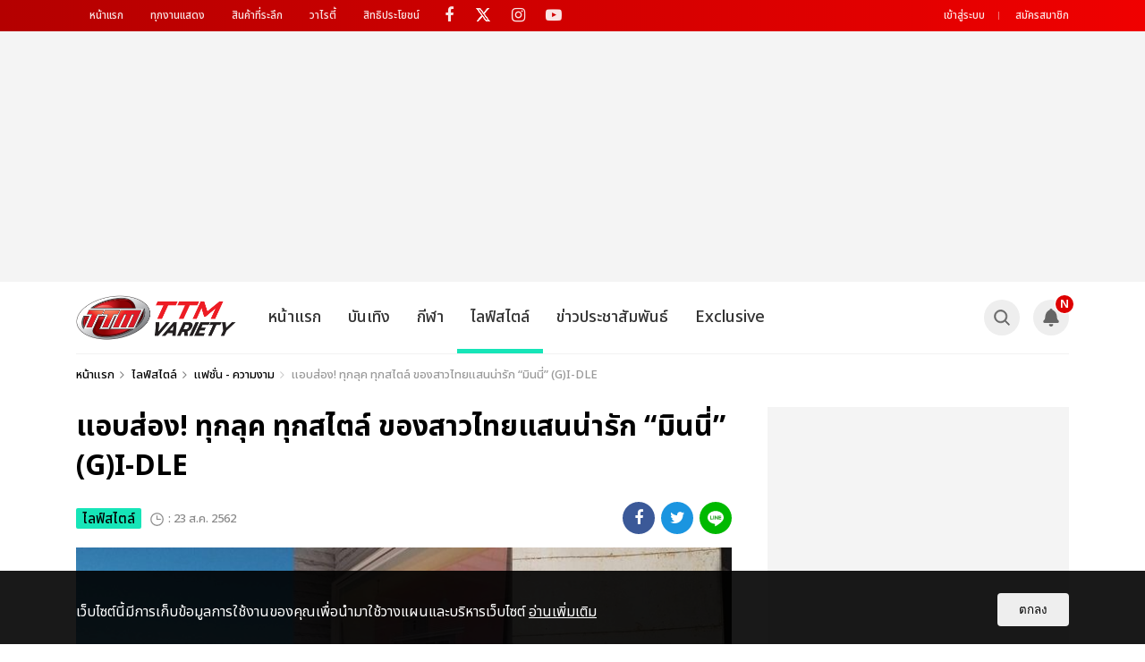

--- FILE ---
content_type: text/html; charset=UTF-8
request_url: https://www.thaiticketmajor.com/variety/lifestyle/12022/
body_size: 15144
content:
<!DOCTYPE html>
<html lang="en" >
	<head  prefix="og: https://ogp.me/ns# fb: https://ogp.me/ns/fb# website: https://ogp.me/ns/website#" >
	<meta charset="utf-8">
	<link rel="alternate" type="application/rss+xml" title="TTM Variety" href="https://www.thaiticketmajor.com/variety/feed.php" />
	<meta http-equiv="X-UA-Compatible" content="IE=edge,chrome=1">
	<meta name="apple-mobile-web-app-capable" content="yes" />
	<meta name="apple-mobile-web-app-title" content="TTM Variety">
	<meta name="viewport" content="width=device-width, height=device-height, initial-scale=1, maximum-scale=1">
	<title>แอบส่อง! ทุกลุค ทุกสไตล์ ของสาวไทยแสนน่ารัก “มินนี่” (G)-Idle</title>
	<meta name="description"		content="เป็นสาวน้อยคนไทยอีกหนึ่งคนที่ไปดังไกลถึงแดนกิมจิ สำหรับ มินนี่ ณิชา ยนตรรักษ์ หรือที่เรารู้จักกันดีในชื่อของ มินนี่ (G)-Idle วงเกิร์ลกรุ๊ปน้องเล็กจากค่าย CUBE Entertainment">
	<meta name="keywords"			content="มินนี่ , แฟชั่นมินนี่ , (G)-Idle , KCON 2019 THAILAND">
	<meta name="author"				content="https://www.facebook.com/ThaiTicketMajor/">
		<meta property="og:url"			content="https://www.thaiticketmajor.com/variety/lifestyle/12022/" />
	<meta property="og:title"		content="แอบส่อง! ทุกลุค ทุกสไตล์ ของสาวไทยแสนน่ารัก “มินนี่” (G)-Idle" />
	<meta property="og:description"	content="เป็นสาวน้อยคนไทยอีกหนึ่งคนที่ไปดังไกลถึงแดนกิมจิ สำหรับ มินนี่ ณิชา ยนตรรักษ์ หรือที่เรารู้จักกันดีในชื่อของ มินนี่ (G)-Idle วงเกิร์ลกรุ๊ปน้องเล็กจากค่าย CUBE Entertainment" />
	<meta property="og:image"		content="https://www.thaiticketmajor.com/variety/img_news/title/original1/0022/12022/title_ttmnews_12022-20190821154849.jpg" />
	<meta property="article:publisher" content="https://www.facebook.com/ThaiTicketMajor/" />
	<meta property="article:author" content="https://www.facebook.com/ThaiTicketMajor/" />
	<meta property="og:site_name" content="TTM Variety">
	<meta property="og:type"		content="article" />
	<meta property="fb:app_id" 	content="326324767913792" />
	<meta name="twitter:card" content="summary_large_image">
	<meta name="twitter:site" content="@ThaiTicketMajor">
	<meta name="twitter:creator" content="@ThaiTicketMajor">
	<meta name="twitter:title" content="แอบส่อง! ทุกลุค ทุกสไตล์ ของสาวไทยแสนน่ารัก “มินนี่” (G)-Idle">
	<meta name="twitter:description" content="เป็นสาวน้อยคนไทยอีกหนึ่งคนที่ไปดังไกลถึงแดนกิมจิ สำหรับ มินนี่ ณิชา ยนตรรักษ์ หรือที่เรารู้จักกันดีในชื่อของ มินนี่ (G)-Idle วงเกิร์ลกรุ๊ปน้องเล็กจากค่าย CUBE Entertainment">
	<meta name="twitter:image" content="https://www.thaiticketmajor.com/variety/img_news/title/original1/0022/12022/title_ttmnews_12022-20190821154849.jpg">
			<meta name="robots" content="index,follow" />
	<link rel="canonical" href="https://www.thaiticketmajor.com/variety/lifestyle/12022/" />
	
	<!-- favicon -->
	<link rel="apple-touch-icon" sizes="180x180" href="/variety/assets/img/favicon/apple-touch-icon.png?v=2024801">
	<link rel="icon" type="image/png" sizes="32x32" href="/variety/assets/img/favicon/favicon-32x32.png?v=2024801">
	<link rel="icon" type="image/png" sizes="16x16" href="/variety/assets/img/favicon/favicon-16x16.png?v=2024801">
	<link rel="manifest" href="/variety/assets/img/favicon/manifest.json?v=2024801">
	<link rel="mask-icon" href="/variety/assets/img/favicon/safari-pinned-tab.svg?v=2024801" color="#ed1c24">
	<link rel="shortcut icon" href="/variety/assets/img/favicon/favicon.ico?v=2024801">
	<meta name="msapplication-TileColor" content="#ed1c24">
	<meta name="msapplication-TileImage" content="/variety/assets/img/favicon/mstile-144x144.png?v=2024801">
	<meta name="msapplication-config" content="/variety/assets/img/favicon/browserconfig.xml?v=2024801">
	<meta name="theme-color" content="#ffffff">
	<link href="/variety/assets/css/core/master.css?v=2024801" rel="stylesheet"/>
	<link href="https://www.thaiticketmajor.com/css/global.css?v=2024801" rel="stylesheet" type="text/css" />
	<script src="/variety/assets/js/core/jquery.js"></script>
	<!--[if lt IE 9]>
		<script type="text/javascript" src="assets/js/core/html5shiv.js"></script>
	<![endif]-->
<!-- Start of Google Analytics script -->
<!-- End Google Analytics script -->
<!-- Google Tag Manager -->
<script>(function(w,d,s,l,i){w[l]=w[l]||[];w[l].push({'gtm.start':
new Date().getTime(),event:'gtm.js'});var f=d.getElementsByTagName(s)[0],
j=d.createElement(s),dl=l!='dataLayer'?'&l='+l:'';j.async=true;j.src=
'https://www.googletagmanager.com/gtm.js?id='+i+dl;f.parentNode.insertBefore(j,f);
})(window,document,'script','dataLayer','GTM-KKD2CDV');</script>
<!-- End Google Tag Manager -->

	<script async='async' src='https://www.googletagservices.com/tag/js/gpt.js'></script>
<script>
  var googletag = googletag || {};
  googletag.cmd = googletag.cmd || [];
  var news_inread_key = "";
    news_inread_key = '';
	</script>
<script src='/variety/include/banner-script/ads-ex.js?v=?v=2024801'></script>	<!-- LINE Tag Base Code -->
	<!-- Do Not Modify -->
	<script>
	(function(g,d,o){
	  g._ltq=g._ltq||[];g._lt=g._lt||function(){g._ltq.push(arguments)};
	  var h=location.protocol==='https:'?'https://d.line-scdn.net':'http://d.line-cdn.net';
	  var s=d.createElement('script');s.async=1;
	  s.src=o||h+'/n/line_tag/public/release/v1/lt.js';
	  var t=d.getElementsByTagName('script')[0];t.parentNode.insertBefore(s,t);
	    })(window, document);
	_lt('init', {
	  customerType: 'account',
	  tagId: '57cf837c-4bf4-4aaf-aeab-302c9fa72818'
	});
	_lt('send', 'pv', ['57cf837c-4bf4-4aaf-aeab-302c9fa72818']);
	</script>
	<noscript>
	  <img height="1" width="1" style="display:none" src="https://tr.line.me/tag.gif?c_t=lap&t_id=57cf837c-4bf4-4aaf-aeab-302c9fa72818&e=pv&noscript=1" />
	</noscript>
	<!-- End LINE Tag Base Code -->

</head>
<body>
<!-- Google Tag Manager (noscript) -->
<noscript><iframe src="https://www.googletagmanager.com/ns.html?id=GTM-KKD2CDV"
height="0" width="0" style="display:none;visibility:hidden"></iframe></noscript>
<!-- End Google Tag Manager (noscript) -->		<script>
	window.fbAsyncInit = function() {
		FB.init({
		appId            : '326324767913792',
		autoLogAppEvents : true,
		xfbml            : true,
		version          : 'v17.0'
		});
	};
	</script>
	<script async defer crossorigin="anonymous" src="https://connect.facebook.net/en_US/sdk.js"></script>
		<div class="main-container">
	<header class="main-header">
		<div class="ttm-bar">
			<div class="container">
				<div class="row">
					<nav class="ttm-nav col-md-9">
						<div class="ttm-menu">
							<a href="https://www.thaiticketmajor.com/index.html" title="หน้าแรก">หน้าแรก</a>
							<a href="https://www.thaiticketmajor.com/all-event/" title="ทุกงานแสดง">ทุกงานแสดง</a>
							<a href="http://shopping.thaiticketmajor.com/" title="สินค้าที่ระลึก">สินค้าที่ระลึก</a>
							<a href="https://www.thaiticketmajor.com/variety/" title="วาไรตี้">วาไรตี้</a>
							<a href="https://www.thaiticketmajor.com/privilege/" title="สิทธิประโยชน์">สิทธิประโยชน์</a>
						</div>
						<div class="box-social">
							<a class="fa fa-facebook" aria-hidden="true" href="https://www.facebook.com/ThaiTicketMajor" target="_blank" title="Facebook fanpage ThaiTicketMajor"></a>
							<a aria-hidden="true" href="https://x.com/ThaiTicketMajor" target="_blank" title="Twitter @ThaiTicketMajor" style="height: 35px;display:inline-block;vertical-align: top;"><img src="https://www.thaiticketmajor.com/variety/assets/img/ico/x-logo.png" style="width: 16px;margin: 4px 0 0 9px;"></a>
							<a class="fa fa-instagram" aria-hidden="true" href="https://instagram.com/thaiticketmajor" target="_blank" title="Instagram @ThaiTicketMajor"></a>
							<a class="fa fa-youtube-play" aria-hidden="true" href="https://www.youtube.com/channel/UCIIP01HQDYGpc4qxNsqTMjw" target="_blank" title="Youtube channel ThaiTicketMajor"></a>
						</div>
					</nav>
					<div class="col-md-3">
						<div class="col-right">
							<div class="box-user-login">
																	<div class="guest-link">
										<a href="/user/signin.php?redir=variety" title="เข้าสู่ระบบ">เข้าสู่ระบบ</a>
										<a href="https://www.thaiticketmajor.com/index.html#signup" title="สมัครสมาชิก">สมัครสมาชิก</a>
																			</div>
																</div>
						</div>
					</div>
				</div>
			</div>
		</div>
								<div class="box-banner-top hidden-xs" role="banner">
					<div class="box">
						<!-- /116117570/TTM_Billboard -->
		<div id='div-gpt-ad-1536564900872-0' style='height:250px; width:970px;'>
		<script>
		googletag.cmd.push(function() { googletag.display('div-gpt-ad-1536564900872-0'); });
		</script>
		</div>
					</div>
				</div>
						<nav class="main-nav" role="navigation">	
			<div class="container">
				<div class="row">
					<div class="col-md-12">
						<a class="main-logo" href="/variety/" role="logo" title="logo">
							<img src="/variety/assets/img/ttm-variety-logo.png" alt="TTM Variety">
						</a>
						<a href="javascript:void(0);" class="btn-menu">
							<span>
								<i class="line1"></i>
								<i class="line2"></i>
								<i class="line3"></i>
							</span>
						</a>
						<ul class="main-menu">
							<li class="menu-member visible-xs"></li>
							<li class="menu-home"><a href="/variety/" title="หน้าแรก">หน้าแรก</a></li>
							<li class="menu-ent">
								<a href="/variety/ent/" title="บันเทิง" >บันเทิง</a>
								<!-- Sub Menu Entertainment -->
																	<div class="sub-menu">
										<div class="container">
											<div class="col-md-12">
												<div class="row">
													<div class="item sub-menu-cate">
														<a href="/variety/ent/inter/"  title="บันเทิงต่างประเทศ" >บันเทิงต่างประเทศ</a>
														<a href="/variety/ent/thai/"  title="บันเทิงไทย" >บันเทิงไทย</a>
													</div>
																											<article class="article-item item">
															<a href="/variety/ent/16008/" title="LEE DONG WOOK กลับมาหาแฟนชาวไทยในรอบ 9 ปี กับงานแฟนมีตติ้ง 21 มี.ค.นี้">
																<span class="img">
																																			<img class="img-og" src="https://www.thaiticketmajor.com/variety/img_news/title/original1/0022/12022/title_ttmnews_12022-20190821154849.jpg" alt="แอบส่อง! ทุกลุค ทุกสไตล์ ของสาวไทยแสนน่ารัก “มินนี่” (G)-Idle"/>
																		<div class="img-menu">
																			<img src="/variety/img_news/title/thumbnail1/1008/16008/title_ttmnews_16008-20260123161310.jpg" alt="LEE DONG WOOK กลับมาหาแฟนชาวไทยในรอบ 9 ปี กับงานแฟนมีตติ้ง 21 มี.ค.นี้">
																		</div>
																																	</span>
																<span class="headline">
																																			<h1>LEE DONG WOOK กลับมาหาแฟนชาวไทยในรอบ...</h1>
																																	</span>
															</a>
														</article>
																											<article class="article-item item">
															<a href="/variety/ent/16007/" title="“ออฟ-กัน-ดิว” ชวนลุ้นความสัมพันธ์ตอนจบซีรีส์ “Burnout Syndrome ภาวะรักคนหมดไฟ” กดบัตร 25 ม.ค.นี้">
																<span class="img">
																																			<img src="/variety/img_news/title/thumbnail1/1007/16007/title_ttmnews_16007-20260123150915.jpg" alt="“ออฟ-กัน-ดิว” ชวนลุ้นความสัมพันธ์ตอนจบซีรีส์ “Burnout Syndrome ภาวะรักคนหมดไฟ” กดบัตร 25 ม.ค.นี้">
																																	</span>
																<span class="headline">
																																			<h1>“ออฟ-กัน-ดิว” ชวนลุ้นความสัมพันธ์ตอน...</h1>
																																	</span>
															</a>
														</article>
																											<article class="article-item item">
															<a href="/variety/ent/16005/" title="KARINA เข้าร่วมมิลานแฟชั่นวีค สวยสะกดสายตา สมฐานะแบรนด์แอมบาสเดอร์ Prada">
																<span class="img">
																																			<img src="/variety/img_news/title/thumbnail1/1005/16005/title_ttmnews_16005-20260122155745.jpg" alt="KARINA เข้าร่วมมิลานแฟชั่นวีค สวยสะกดสายตา สมฐานะแบรนด์แอมบาสเดอร์ Prada">
																																	</span>
																<span class="headline">
																																			<h1>KARINA เข้าร่วมมิลานแฟชั่นวีค สวยสะก...</h1>
																																	</span>
															</a>
														</article>
																											<article class="article-item item">
															<a href="/variety/ent/16004/" title="“จูเนียร์-มาร์ค-โอห์ม-ปูน” เตรียมรับมือแแก๊ง Scammer ชวนดูตอนแรก “My Romance Scammer รักจริง หลังแต่ง”">
																<span class="img">
																																			<img src="/variety/img_news/title/thumbnail1/1004/16004/title_ttmnews_16004-20260122120513.jpg" alt="“จูเนียร์-มาร์ค-โอห์ม-ปูน” เตรียมรับมือแแก๊ง Scammer ชวนดูตอนแรก “My Romance Scammer รักจริง หลังแต่ง”">
																																	</span>
																<span class="headline">
																																			<h1>“จูเนียร์-มาร์ค-โอห์ม-ปูน” เตรียมรับ...</h1>
																																	</span>
															</a>
														</article>
																											<article class="article-item item">
															<a href="/variety/ent/16003/" title="Central Cee Live in Bangkok แรงจัด! รอบแรก Sold Out พร้อมเพิ่มรอบ 21 มี.ค.นี้!">
																<span class="img">
																																			<img src="/variety/img_news/title/thumbnail1/1003/16003/title_ttmnews_16003-20260120095930.jpg" alt="Central Cee Live in Bangkok แรงจัด! รอบแรก Sold Out พร้อมเพิ่มรอบ 21 มี.ค.นี้!">
																																	</span>
																<span class="headline">
																																			<h1>Central Cee Live in Bangkok แรงจัด! ...</h1>
																																	</span>
															</a>
														</article>
																									</div>
											</div>
										</div>
									</div>
																<!-- end Sub Menu Entertainment -->
							</li>
		<li class="menu-sport">
		<a href="/variety/sport/" title="กีฬา" >กีฬา</a>
		<!-- Sub Menu Sport -->
					<div class="sub-menu">
				<div class="container">
					<div class="col-md-12">
						<div class="row">
							<div class="item sub-menu-cate">
								<a href="/variety/sport/sportall/" title="กีฬา" >กีฬา</a>
							</div>
															<article class="article-item item">
									<a href="/variety/sport/15995/" title="ไทยรับเจ้าภาพจัดศึกบาสฯ FIBA 3X3 Sponsor | Red Bull Champions Cup 2026 13-15 มีนาคมนี้ ณ ลานเซ็นทรัลเวิลด์">
										<span class="img">
											<img src="/variety/img_news/title/thumbnail1/0995/15995/title_ttmnews_15995-20260114115419.jpg" alt="ไทยรับเจ้าภาพจัดศึกบาสฯ FIBA 3X3 Sponsor | Red Bull Champions Cup 2026 13-15 มีนาคมนี้ ณ ลานเซ็นทรัลเวิลด์">
										</span>
										<span class="headline">
																							<h1>ไทยรับเจ้าภาพจัดศึกบาสฯ FIBA 3X3 Spo...</h1>
																					</span>
									</a>
								</article>
															<article class="article-item item">
									<a href="/variety/sport/15021/" title="ช่อง 7HD-เทโรฯ จัดเต็ม! ถ่ายทอดวอลเลย์บอล เนชั่นส์ ลีก 60 แมตช์ ยิงสดลูกยางสาวไทยทุกนัด!">
										<span class="img">
											<img src="/variety/img_news/title/thumbnail1/0021/15021/title_ttmnews_15021-20230517171148.jpg" alt="ช่อง 7HD-เทโรฯ จัดเต็ม! ถ่ายทอดวอลเลย์บอล เนชั่นส์ ลีก 60 แมตช์ ยิงสดลูกยางสาวไทยทุกนัด!">
										</span>
										<span class="headline">
																							<h1>ช่อง 7HD-เทโรฯ จัดเต็ม! ถ่ายทอดวอลเล...</h1>
																					</span>
									</a>
								</article>
															<article class="article-item item">
									<a href="/variety/sport/15013/" title="สุดยอดวอลเลย์บอลหญิง เนชันส์ ลีก เตรียมระเบิดศึกที่กรุงเทพฯ 27 มิ.ย. - 2 ก.ค. นี้ ที่อินดอร์ สเตเดี้ยม หัวหมาก">
										<span class="img">
											<img src="/variety/img_news/title/thumbnail1/0013/15013/title_ttmnews_15013-20230511115546.jpg" alt="สุดยอดวอลเลย์บอลหญิง เนชันส์ ลีก เตรียมระเบิดศึกที่กรุงเทพฯ 27 มิ.ย. - 2 ก.ค. นี้ ที่อินดอร์ สเตเดี้ยม หัวหมาก">
										</span>
										<span class="headline">
																							<h1>สุดยอดวอลเลย์บอลหญิง เนชันส์ ลีก เตร...</h1>
																					</span>
									</a>
								</article>
															<article class="article-item item">
									<a href="/variety/sport/14969/" title="Welcome With A Smile; Bangkok Prepares For WTT Star Contender">
										<span class="img">
											<img src="/variety/img_news/title/thumbnail1/2969/14969/title_ttmnews_14969-20230324175739.jpg" alt="Welcome With A Smile; Bangkok Prepares For WTT Star Contender">
										</span>
										<span class="headline">
																							<h1>Welcome With A Smile; Bangkok Prepar...</h1>
																					</span>
									</a>
								</article>
															<article class="article-item item">
									<a href="/variety/sport/14739/" title="การรวมนักกอล์ฟมือดีที่สุดของโลกที่จะมาดวลวงสวิงที่เมืองไทยใน LIV Golf Invitational Bangkok">
										<span class="img">
											<img src="/variety/img_news/title/thumbnail1/2739/14739/title_ttmnews_14739-20220930122616.jpg" alt="การรวมนักกอล์ฟมือดีที่สุดของโลกที่จะมาดวลวงสวิงที่เมืองไทยใน LIV Golf Invitational Bangkok">
										</span>
										<span class="headline">
																							<h1>การรวมนักกอล์ฟมือดีที่สุดของโลกที่จะ...</h1>
																					</span>
									</a>
								</article>
													</div>
					</div>
				</div>
			</div>
				<!-- end Sub Menu Sport -->
	</li>
				<li class="menu-lifestyle">
		<a href="/variety/lifestyle/" title="ไลฟ์สไตล์" >ไลฟ์สไตล์</a>
		<!-- Sub Menu lifestyle -->
					<div class="sub-menu">
				<div class="container">
					<div class="col-md-12">
						<div class="row">
							<div class="item sub-menu-cate">
								<a href="/variety/lifestyle/beauty/" title="แฟชั่น - ความงาม" >แฟชั่น - ความงาม</a>
																<a href="/variety/lifestyle/variety/" title="วาไรตี้">วาไรตี้</a>
							</div>
															<article class="article-item item">
									<a href="/variety/lifestyle/15674/" title="พฤหัสนี้เจอเลย! Disney On Ice presents Find Your Hero 27 – 30 มีนาคม 2568 อิมแพ็ค อารีน่า เมืองทองธานี">
										<span class="img">
											<img src="/variety/img_news/title/thumbnail1/0674/15674/title_ttmnews_15674-20250325171723.jpeg" alt="พฤหัสนี้เจอเลย! Disney On Ice presents Find Your Hero 27 – 30 มีนาคม 2568 อิมแพ็ค อารีน่า เมืองทองธานี">
										</span>
										<span class="headline">
																							<h1>พฤหัสนี้เจอเลย! Disney On Ice presen...</h1>
																					</span>
									</a>
								</article>
															<article class="article-item item">
									<a href="/variety/lifestyle/15611/" title="ชมฟรีตลอดงาน! &quot;STREET OF THE FUTURE&quot; 18-19 ม.ค. นี้ ณ สยามสแควร์">
										<span class="img">
											<img src="/variety/img_news/title/thumbnail1/0611/15611/title_ttmnews_15611-20250115173408.jpg" alt="ชมฟรีตลอดงาน! &quot;STREET OF THE FUTURE&quot; 18-19 ม.ค. นี้ ณ สยามสแควร์">
										</span>
										<span class="headline">
																							<h1>ชมฟรีตลอดงาน! &quot;STREET OF THE FU...</h1>
																					</span>
									</a>
								</article>
															<article class="article-item item">
									<a href="/variety/lifestyle/15602/" title="ปิดเทอมเจอกัน! Disney On Ice presents Find Your Hero ตามหาฮีโร่ในตัวเรา 27 – 30 มี.ค. ที่อิมแพ็ค อารีน่า">
										<span class="img">
											<img src="/variety/img_news/title/thumbnail1/0602/15602/title_ttmnews_15602-20250109124325.jpg" alt="ปิดเทอมเจอกัน! Disney On Ice presents Find Your Hero ตามหาฮีโร่ในตัวเรา 27 – 30 มี.ค. ที่อิมแพ็ค อารีน่า">
										</span>
										<span class="headline">
																							<h1>ปิดเทอมเจอกัน! Disney On Ice present...</h1>
																					</span>
									</a>
								</article>
															<article class="article-item item">
									<a href="/variety/lifestyle/15537/" title="เตรียมปลุกพลังฮีโร่การเงินในตัวคุณ! โค้ชหนุ่ม จักรพงษ์ จัดทอล์คโชว์การเงินแห่งปี Money Coach on Stage 9 “เราทุกคน คือ มันนี่ ฮีโร่”">
										<span class="img">
											<img src="/variety/img_news/title/thumbnail1/0537/15537/title_ttmnews_15537-20241010121943.JPG" alt="เตรียมปลุกพลังฮีโร่การเงินในตัวคุณ! โค้ชหนุ่ม จักรพงษ์ จัดทอล์คโชว์การเงินแห่งปี Money Coach on Stage 9 “เราทุกคน คือ มันนี่ ฮีโร่”">
										</span>
										<span class="headline">
																							<h1>เตรียมปลุกพลังฮีโร่การเงินในตัวคุณ! ...</h1>
																					</span>
									</a>
								</article>
															<article class="article-item item">
									<a href="/variety/lifestyle/15519/" title="เปลี่ยนปาร์ตี้ฮาโลวีนให้ไม่เหมือนเดิมอีกต่อไป! THE NIGHTMARE’S TALE เปิดจำหน่ายบัตร 27 ก.ย. นี้">
										<span class="img">
											<img src="/variety/img_news/title/thumbnail1/0519/15519/title_ttmnews_15519-20240926121137.jpeg" alt="เปลี่ยนปาร์ตี้ฮาโลวีนให้ไม่เหมือนเดิมอีกต่อไป! THE NIGHTMARE’S TALE เปิดจำหน่ายบัตร 27 ก.ย. นี้">
										</span>
										<span class="headline">
																							<h1>เปลี่ยนปาร์ตี้ฮาโลวีนให้ไม่เหมือนเดิ...</h1>
																					</span>
									</a>
								</article>
													</div>
					</div>
				</div>
			</div>
				<!-- end Sub Menu lifestyle -->
	</li>
		<li class="menu-info">
		<a href="/variety/info/" title="ข่าวประชาสัมพันธ์" >ข่าวประชาสัมพันธ์</a>
		<!-- Sub Menu infomation -->
					<div class="sub-menu">
				<div class="container">
					<div class="col-md-12">
						<div class="row">
							<div class="item sub-menu-cate">
								<a href="/variety/info/infoall/" title="ข่าวประชาสัมพันธ์">ข่าวประชาสัมพันธ์</a>
								<a href="/variety/special-report/" title="รายงานพิเศษ" >รายงานพิเศษ</a>
							</div>
															<article class="article-item item">
									<a href="/variety/info/14611/" title="ทิคเก็ตมาสเตอร์เข้าซื้อกิจการของไทยทิคเก็ตเมเจอร์ เพื่อเสริมทัพธุรกิจในเอเชีย">
										<span class="img">
											<img src="/variety/img_news/title/thumbnail1/2611/14611/title_ttmnews_14611-20220721154453.jpg" alt="ทิคเก็ตมาสเตอร์เข้าซื้อกิจการของไทยทิคเก็ตเมเจอร์ เพื่อเสริมทัพธุรกิจในเอเชีย">
										</span>
										<span class="headline">
																							<h1>ทิคเก็ตมาสเตอร์เข้าซื้อกิจการของไทยท...</h1>
																					</span>
									</a>
								</article>
															<article class="article-item item">
									<a href="/variety/info/14585/" title="ชมศึกแดงเดือดแบบสบายๆ กับรถรับส่งจากแอร์เอเชีย ไป-กลับ สนามกีฬาราชมังฯ เพียง 299">
										<span class="img">
											<img src="/variety/img_news/title/thumbnail1/2585/14585/title_ttmnews_14585-20220704120155.jpg" alt="ชมศึกแดงเดือดแบบสบายๆ กับรถรับส่งจากแอร์เอเชีย ไป-กลับ สนามกีฬาราชมังฯ เพียง 299">
										</span>
										<span class="headline">
																							<h1>ชมศึกแดงเดือดแบบสบายๆ กับรถรับส่งจาก...</h1>
																					</span>
									</a>
								</article>
															<article class="article-item item">
									<a href="/variety/info/14565/" title="ลุ้นฟรี! บัตร THE MATCH ใครยังไม่เล่น รีบ! หมดเขตร่วมสนุก 27 มิ.ย.นี้">
										<span class="img">
											<img src="/variety/img_news/title/thumbnail1/2565/14565/title_ttmnews_14565-20220622124146.jpg" alt="ลุ้นฟรี! บัตร THE MATCH ใครยังไม่เล่น รีบ! หมดเขตร่วมสนุก 27 มิ.ย.นี้">
										</span>
										<span class="headline">
																							<h1>ลุ้นฟรี! บัตร THE MATCH ใครยังไม่เล่...</h1>
																					</span>
									</a>
								</article>
															<article class="article-item item">
									<a href="/variety/info/14536/" title="ชวนแฟนๆ ลิเวอร์พูล แมนยู ลุ้นรับบัตรฟรี! กับกิจกรรม THE MATCH 22 LUCKY SEATS">
										<span class="img">
											<img src="/variety/img_news/title/thumbnail1/2536/14536/title_ttmnews_14536-20220601143401.png" alt="ชวนแฟนๆ ลิเวอร์พูล แมนยู ลุ้นรับบัตรฟรี! กับกิจกรรม THE MATCH 22 LUCKY SEATS">
										</span>
										<span class="headline">
																							<h1>ชวนแฟนๆ ลิเวอร์พูล แมนยู ลุ้นรับบัตร...</h1>
																					</span>
									</a>
								</article>
															<article class="article-item item">
									<a href="/variety/info/13856/" title="บอสอ้อมจัดหนัก ยกเครื่องบ้านใหม่ Flex104.5 ดึงซุปตาร์นิวเจนมาร่วมทีม">
										<span class="img">
											<img src="/variety/img_news/title/thumbnail1/1856/13856/title_ttmnews_13856-20210326153354.jpg" alt="บอสอ้อมจัดหนัก ยกเครื่องบ้านใหม่ Flex104.5 ดึงซุปตาร์นิวเจนมาร่วมทีม">
										</span>
										<span class="headline">
																							<h1>บอสอ้อมจัดหนัก ยกเครื่องบ้านใหม่ Fle...</h1>
																					</span>
									</a>
								</article>
													</div>
					</div>
				</div>
			</div>
				<!-- end Sub Menu infomation -->
	</li>
			<li class="menu-clip">
		<a href="/variety/exclusive/" title="exclusive" >Exclusive</a>
		<!-- Sub Menu infomation -->
					<div class="sub-menu">
				<div class="container">
					<div class="col-md-12">
						<div class="row">
							<div class="item sub-menu-cate">
								<a href="/variety/exclusive/videoclip/" title="วิดีโอคลิป">วิดีโอคลิป</a>
								<a href="/variety/exclusive/gallery/" title="แกลเลอรี" >แกลเลอรี</a>
								<a href="/variety/exclusive/ttmguide/" title="TTM Guide">TTM Guide</a>
								<!--a href="/variety/exclusive/upcoming/" title="Upcoming" >Upcoming</a>
								<a href="/variety/exclusive/ttmguide/" title="TTM Guide">TTM Guide</a>
								<a href="/variety/main-cate-upcoming.php" title="Upcoming" >Upcoming</a-->
							</div>
															<article class="article-item item">
									<a href="/variety/exclusive/16006/" title="น่ารักมาก! ประมวลภาพ “เฟิร์ส-ข้าวตัง” อัปเลเวลความเหมียว ฮีลใจ สดใส ฟีลกู๊ด ในงาน “เปย์รักด้วยแมวเลี้ยง THE FIRST MeOwMENT”">
										<span class="img">
											<img src="/variety/img_news/title/thumbnail1/1006/16006/title_ttmnews_16006-20260122164423.jpg" alt="น่ารักมาก! ประมวลภาพ “เฟิร์ส-ข้าวตัง” อัปเลเวลความเหมียว ฮีลใจ สดใส ฟีลกู๊ด ในงาน “เปย์รักด้วยแมวเลี้ยง THE FIRST MeOwMENT”">
										</span>
										<span class="headline">
																							<h1>น่ารักมาก! ประมวลภาพ “เฟิร์ส-ข้าวตัง...</h1>
																					</span>
									</a>
								</article>
															<article class="article-item item">
									<a href="/variety/exclusive/16000/" title="กรี๊ดลั่นสนั่นกับความเบียวแบบจึ้งใจ! “ปอนด์-ภูวินทร์” แท็คทีมนักแสดงมอบเสียงหัวเราะ ในงาน “Me and Thee Fan Party” และ “Me and Thee After Party”">
										<span class="img">
											<img src="/variety/img_news/title/thumbnail1/1000/16000/title_ttmnews_16000-20260119160741.jpg" alt="กรี๊ดลั่นสนั่นกับความเบียวแบบจึ้งใจ! “ปอนด์-ภูวินทร์” แท็คทีมนักแสดงมอบเสียงหัวเราะ ในงาน “Me and Thee Fan Party” และ “Me and Thee After Party”">
										</span>
										<span class="headline">
																							<h1>กรี๊ดลั่นสนั่นกับความเบียวแบบจึ้งใจ!...</h1>
																					</span>
									</a>
								</article>
															<article class="article-item item">
									<a href="/variety/exclusive/15994/" title="&quot;จินนี่-เจน่า&quot; แถลงข่าวเตรียมโชว์สุดพิเศษสุดเอ็กซ์คลูซีฟ จับมือจัดแฟนคอนคู่ครั้งแรก  14 ก.พ. นี้">
										<span class="img">
											<img src="/variety/img_news/title/thumbnail1/0994/15994/title_ttmnews_15994-20260113173949.JPG" alt="&quot;จินนี่-เจน่า&quot; แถลงข่าวเตรียมโชว์สุดพิเศษสุดเอ็กซ์คลูซีฟ จับมือจัดแฟนคอนคู่ครั้งแรก  14 ก.พ. นี้">
										</span>
										<span class="headline">
																							<h1>&quot;จินนี่-เจน่า&quot; แถลงข่าวเตร...</h1>
																					</span>
									</a>
								</article>
															<article class="article-item item">
									<a href="/variety/exclusive/15992/" title="“ซี-คีน” แท็คทีม “เซิร์ฟ-จาว่า”ส่งตัวละครกลับเข้าสู่โลกของนิยาย ในงาน “ไหนใครว่าพวกมันไม่ถูกกัน Final EP. FAN MEETING”">
										<span class="img">
											<img src="/variety/img_news/title/thumbnail1/0992/15992/title_ttmnews_15992-20260112172905.jpg" alt="“ซี-คีน” แท็คทีม “เซิร์ฟ-จาว่า”ส่งตัวละครกลับเข้าสู่โลกของนิยาย ในงาน “ไหนใครว่าพวกมันไม่ถูกกัน Final EP. FAN MEETING”">
										</span>
										<span class="headline">
																							<h1>“ซี-คีน” แท็คทีม “เซิร์ฟ-จาว่า”ส่งตั...</h1>
																					</span>
									</a>
								</article>
															<article class="article-item item">
									<a href="/variety/exclusive/15991/" title="“ครรภ์กู (CURFEW!)” ถ่ายทอดศีลธรรมที่เปราะบางของมนุษย์ ละครเวทีแนวใหม่สุดวาย เปิดม่านอย่างเป็นทางการแล้ว">
										<span class="img">
											<img src="/variety/img_news/title/thumbnail1/0991/15991/title_ttmnews_15991-20260112125632.jpg" alt="“ครรภ์กู (CURFEW!)” ถ่ายทอดศีลธรรมที่เปราะบางของมนุษย์ ละครเวทีแนวใหม่สุดวาย เปิดม่านอย่างเป็นทางการแล้ว">
										</span>
										<span class="headline">
																							<h1>“ครรภ์กู (CURFEW!)” ถ่ายทอดศีลธรรมที...</h1>
																					</span>
									</a>
								</article>
													</div>
					</div>
				</div>
			</div>
				<!-- end Sub Menu infomation -->
	</li>

	
		<li class="menu-home-ttm visible-xs"><a href="https://www.thaiticketmajor.com" title="หน้าแรกไทยทิคเก็ตเมเจอร์">หน้าแรกไทยทิคเก็ตเมเจอร์</a></li>
			<li class="menu-login visible-xs">
			<div class="guest-link">
				<a href="/user/auth/login.php?cb=TM&redir=aHR0cHM6Ly93d3cudGhhaXRpY2tldG1ham9yLmNvbS92YXJpZXR5Lz9xdWVyeT12YXJpZXR5" title="เข้าสู่ระบบ">เข้าสู่ระบบ</a><a href="https://www.thaiticketmajor.com/index.html#signup" title="สมัครสมาชิก">สมัครสมาชิก</a>
			</div>
		</li>
		<li class="menu-social visible-xs">
		<div class="box-social">
			<a class="fa fa-facebook" aria-hidden="true" href="https://www.facebook.com/ThaiTicketMajor" target="_blank"></a>
			<a class="fa fa-twitter" aria-hidden="true" href="https://twitter.com/ThaiTicketMajor" target="_blank"></a>
			<a class="fa fa-instagram" aria-hidden="true" href="https://www.instagram.com/thaiticketmajor" target="_blank"></a>
			<a class="fa fa-youtube-play" aria-hidden="true" href="https://www.youtube.com/channel/UCIIP01HQDYGpc4qxNsqTMjw?nohtml5" target="_blank"></a>
		</div>
	</li>
</ul>
<div class="box-right">
	<div class="box-search" role="search">
		<form class="frm-search" method="post" action="/variety/search/">
			<button type="submit" class="btn-search"></button>
			<input type="text" class="input-txt" name="keyword" placeholder="ค้นหา">
		</form>
		<a href="javascript:void(0);" class="btn-frm-search" title="ค้นหา"></a>
				<div class="box-tag">
							<span class="tag-head">คำค้นหายอดนิยม</span>
															<a href="/variety/tag/คอนเสิร์ต/" class="tag" title="คอนเสิร์ต"  class="tag">#คอนเสิร์ต</a>
																				<a href="/variety/tag/โรงแรม/" class="tag" title="โรงแรม"  class="tag">#โรงแรม</a>
																				<a href="https://www.thaiticketmajor.com/sport/lumpinee-go-sport-live-streaming-2021.html" class="tag" title="มวยไทย" class="tag">#มวยไทย</a>
																				<a href="https://www.thaiticketmajor.com/concert/soundbox-online-slot-machine-10years-live-from-the-moon-2020.html?utm_source=ttm_trend&utm_medium=link&utm_campaign=soundbox-online-slot-machine-10years-live-from-the-moon-2020" class="tag" title="Slot Machine" class="tag">#Slot Machine</a>
																				<a href="http://shopping.thaiticketmajor.com/brand/5093_OfficialBandMerchandise/" class="tag" title="เสื้อวง" class="tag">#เสื้อวง</a>
																				<a href="/variety/tag/GOT7/" class="tag" title="GOT7"  class="tag">#GOT7</a>
																				<a href="/variety/tag/ฺBlackpink/" class="tag" title="ฺBlackpink"  class="tag">#ฺBlackpink</a>
																				<a href="/variety/tag/แพคเกจทัวร์/" class="tag" title="แพคเกจทัวร์"  class="tag">#แพคเกจทัวร์</a>
																				<a href="/variety/tag/จองตั๋วรถทัวร์/" class="tag" title="จองตั๋วรถทัวร์"  class="tag">#จองตั๋วรถทัวร์</a>
																				<a href="https://www.thaiticketmajor.com/performance/earth-mix-love-at-1st-live-fan-meeting-2021.html" class="tag" title="Earth-mix-rerun" class="tag">#Earth-mix-rerun</a>
																				<a href="https://www.thaiticketmajor.com/cartoon-dung-sud-sapda/" class="tag" title="Onepiece" class="tag">#Onepiece</a>
														</div>
	</div>
		<div class="box-noti">
		<a href="javascript:void(0);" class="btn-noti" title="แจ้งเตือน">
			<span class="noti-number" >N</span>
		</a>
		<div class="noti-wrp">
			<h2 class="noti-head">แจ้งเตือน</h2>
			<div class="noti-list">
				<!-- noti item -->
									<article class="article-item">
						<a href="/variety/ent/16008/">
							<span class="img">
								<img src="/variety/img_news/title/thumbnail1/1008/16008/title_ttmnews_16008-20260123161310.jpg" alt="LEE DONG WOOK กลับมาหาแฟนชาวไทยในรอบ 9 ปี กับงานแฟนมีตติ้ง 21 มี.ค.นี้">
							</span>
							<span class="headline">
								<h1>LEE DONG WOOK กลับมาหาแฟนชาวไทยในรอบ 9 ปี กับงานแฟนมีตติ้ง 21 มี.ค.นี้</h1>
								<span class="info">
									<span class="cate-entertainment">บันเทิง</span>
									<time class="date-time" datetime="23 ม.ค. 2569, 16:15 น.">23 ม.ค. 2569, 16:15 น.</time>
								</span>
							</span>
						</a>
					</article>
									<article class="article-item">
						<a href="/variety/ent/16007/">
							<span class="img">
								<img src="/variety/img_news/title/thumbnail1/1007/16007/title_ttmnews_16007-20260123150915.jpg" alt="“ออฟ-กัน-ดิว” ชวนลุ้นความสัมพันธ์ตอนจบซีรีส์ “Burnout Syndrome ภาวะรักคนหมดไฟ” กดบัตร 25 ม.ค.นี้">
							</span>
							<span class="headline">
								<h1>“ออฟ-กัน-ดิว” ชวนลุ้นความสัมพันธ์ตอนจบซีรีส์ “Burnout Syndrome ภาวะรักคนหมดไฟ” กดบัตร 25 ม.ค.นี้</h1>
								<span class="info">
									<span class="cate-entertainment">บันเทิง</span>
									<time class="date-time" datetime="23 ม.ค. 2569, 15:30 น.">23 ม.ค. 2569, 15:30 น.</time>
								</span>
							</span>
						</a>
					</article>
									<article class="article-item">
						<a href="/variety/exclusive/16006/">
							<span class="img">
								<img src="/variety/img_news/title/thumbnail1/1006/16006/title_ttmnews_16006-20260122164423.jpg" alt="น่ารักมาก! ประมวลภาพ “เฟิร์ส-ข้าวตัง” อัปเลเวลความเหมียว ฮีลใจ สดใส ฟีลกู๊ด ในงาน “เปย์รักด้วยแมวเลี้ยง THE FIRST MeOwMENT”">
							</span>
							<span class="headline">
								<h1>น่ารักมาก! ประมวลภาพ “เฟิร์ส-ข้าวตัง” อัปเลเวลความเหมียว ฮีลใจ สดใส ฟีลกู๊ด ในงาน “เปย์รักด้วยแมวเลี้ยง THE FIRST MeOwMENT”</h1>
								<span class="info">
									<span class="cate-exclusive">exclusive</span>
									<time class="date-time" datetime="22 ม.ค. 2569, 17:00 น.">22 ม.ค. 2569, 17:00 น.</time>
								</span>
							</span>
						</a>
					</article>
									<article class="article-item">
						<a href="/variety/ent/16005/">
							<span class="img">
								<img src="/variety/img_news/title/thumbnail1/1005/16005/title_ttmnews_16005-20260122155745.jpg" alt="KARINA เข้าร่วมมิลานแฟชั่นวีค สวยสะกดสายตา สมฐานะแบรนด์แอมบาสเดอร์ Prada">
							</span>
							<span class="headline">
								<h1>KARINA เข้าร่วมมิลานแฟชั่นวีค สวยสะกดสายตา สมฐานะแบรนด์แอมบาสเดอร์ Prada</h1>
								<span class="info">
									<span class="cate-entertainment">บันเทิง</span>
									<time class="date-time" datetime="22 ม.ค. 2569, 16:00 น.">22 ม.ค. 2569, 16:00 น.</time>
								</span>
							</span>
						</a>
					</article>
									<article class="article-item">
						<a href="/variety/ent/16004/">
							<span class="img">
								<img src="/variety/img_news/title/thumbnail1/1004/16004/title_ttmnews_16004-20260122120513.jpg" alt="“จูเนียร์-มาร์ค-โอห์ม-ปูน” เตรียมรับมือแแก๊ง Scammer ชวนดูตอนแรก “My Romance Scammer รักจริง หลังแต่ง”">
							</span>
							<span class="headline">
								<h1>“จูเนียร์-มาร์ค-โอห์ม-ปูน” เตรียมรับมือแแก๊ง Scammer ชวนดูตอนแรก “My Romance Scammer รักจริง หลังแต่ง”</h1>
								<span class="info">
									<span class="cate-entertainment">บันเทิง</span>
									<time class="date-time" datetime="22 ม.ค. 2569, 12:05 น.">22 ม.ค. 2569, 12:05 น.</time>
								</span>
							</span>
						</a>
					</article>
								<!-- end noti item -->
				<!-- btn view all noti -->
				<a href="/variety/search/" class="btn-view-all">ดูทั้งหมด</a>
			</div>
		</div>
	</div>
</div>
</div>
</div>
</div>
</nav>
				<script>var $page_cate = 'Lifestyle';</script>
		<div class="visible-xs page-head-Lifestyle">
					<div class="container">
				<div class="row">
					<div class="col-xs-12">
																			<h1>แฟชั่น - ความงาม</h1>
											</div>
				</div>
			</div>
		</div>
	</header><script>
	var g_is_mobile = false;
	</script>
<main class="main main-article" role="main">
	<div class="container">
		<div class="row">
			<div class="col-md-12">
				<!-- Breadcrumb -->
				<nav class="breadcrumb">
					<a class="item" href="/variety/">หน้าแรก</a>
					 <a class="item" href="/variety/lifestyle/">ไลฟ์สไตล์</a> <a class="item" href="/variety/lifestyle/beauty/">แฟชั่น - ความงาม</a>					<span class="item">แอบส่อง! ทุกลุค ทุกสไตล์ ของสาวไทยแสนน่ารัก “มินนี่” (G)I-DLE</span>
				</nav>
				<!-- end Breadcrumb -->
			</div>
		</div>
		<div class="row">
			<div class="col-md-8">
				<article class="article-item-detail">
					<header class="header">
						<h1>แอบส่อง! ทุกลุค ทุกสไตล์ ของสาวไทยแสนน่ารัก “มินนี่” (G)I-DLE</h1>
						<div class="info">
							<a class="cate-Lifestyle" href="/variety/lifestyle/">ไลฟ์สไตล์</a>
							<time class="date-time" datetime="23 ส.ค. 2562, 10:00 น.">: 23 ส.ค. 2562, 10:00 น.</time>
																				</div>
						<div class="box-share">
							<a class="btn-fb" href="javascript:void(0);" onclick="$app.fn.share('facebook');" title="Share">
								<span class="txt">Share <span class="fb-share-count"></span></span>
							</a>
							<a class="btn-tw" href="javascript:void(0);" onclick="$app.fn.share('twitter');" title="Tweet">
								<span class="txt">Tweet</span>
							</a>
							<a class="btn-line" href="javascript:void(0);" onclick="$app.fn.share('line');" title="Line">
								<span class="txt">Line</span>
							</a>
													</div>
					</header>
											<figure class="main-img">
							<img src="/variety/img_news/title/original1/0022/12022/title_ttmnews_12022-20190821154849.jpg" alt="แอบส่อง! ทุกลุค ทุกสไตล์ ของสาวไทยแสนน่ารัก “มินนี่” (G)I-DLE" />
						</figure>
										<section class="detail-wrp">
						<p class="detail-intro">
							เป็นสาวน้อยคนไทยอีกหนึ่งคนที่ไปดังไกลถึงแดนกิมจิ สำหรับ มินนี่ ณิชา ยนตรรักษ์ หรือที่เรารู้จักกันดีในชื่อของ มินนี่ (G)I-DLE วงเกิร์ลกรุ๊ปน้องเล็กจากค่าย CUBE Entertainment						</p>
						<div class="detail">
														<p>
	<strong>มินนี่</strong> ถือเป็นนักร้องที่มีความสามารถมากดูได้จากการที่เธอได้รับหน้าที่เป็นเมนโวคอลของวง เสียงใส ๆ ของมินนี่ที่ฟังเมื่อไหร่ก็เพราะเมื่อนั้น หรือแม้แต่คีย์สูง ๆ ก็ไม่มีปัญหาสามารถร้องแบบแตะโน๊ตสูงได้สบายหายห่วง ทั้งสวย ทั้งเก่งแบบนี้ ไม่แปลกใจเลยที่เธอได้ไปทำตามความฝันเป็นนักร้องดังถึงประเทศเกาหลีใต้ และเร็ว ๆ นี้จะเจอเธอกันได้ในงาน&nbsp;<a href="https://www.thaiticketmajor.com/concert/kcon-2019-thailand.html" target="_blank"><span style="font-size:12px;"><span style="box-sizing: border-box; font-weight: 600; color: rgb(0, 0, 0); font-family: Roboto, Prompt, sans-serif;">KCON 2019 THAILAND</span></span></a></p>
<p>
	แต่นอกเหนือจากสกิลด้านการร้องเพลงที่เพราะจนไร้ที่ติแล้วนั้น เรื่องสไตล์การแต่งตัวของมินนี่เองก็น่าสนใจไม่แพ้กัน ไม่ว่าจะเป็นลุคที่ใส่แสดงโชว์ในรายการเพลง ลุคในวันพักผ่อนสบาย ๆ หรือแฟชั่นสนามบิน จะเป็นชุดไหนมินนี่ของเราก็ดูดีทุกชุด <strong>TTM VARIETY</strong> เลยได้รวบรวมทุกลุค ทุกสไตล์ของมินนี่มาฝากชาวเนเวอร์แลนด์ (ชื่อแฟนคลับ) ให้ได้ชมความสวยและน่ารักของเธอกันด้วยจ้า</p>
<p style="text-align: center;">
	<strong>ลุคชุดเดรสเรียบ ๆ&nbsp;</strong><br />
	<br />
	<img alt="" src="https://www.thaiticketmajor.com/variety/img_content/imgeditor/54210569_213576199598366_4628448426091214267_n.jpg" style="width: 600px; height: 750px;" /><br />
	<br />
	<img alt="" src="https://www.thaiticketmajor.com/variety/img_content/imgeditor/57110020_411460166320837_3079438933247114506_n.jpg" style="width: 600px; height: 750px;" /><br />
	<br />
	<strong>ลุคแนวฮิปเตอร์</strong><br />
	<br />
	<img alt="" src="https://www.thaiticketmajor.com/variety/img_content/imgeditor/53695234_428170631251671_8658530301151383953_n.jpg" style="width: 600px; height: 749px;" /><br />
	<br />
	<img alt="" src="https://www.thaiticketmajor.com/variety/img_content/imgeditor/62241241_146985436450583_3577714184219420999_n.jpg" style="width: 600px; height: 750px;" /><br />
	<br />
	<strong>ลุคสาวหวาน<br />
	<br />
	<img alt="" src="https://www.thaiticketmajor.com/variety/img_content/imgeditor/54512398_131860197889155_7609162458213208476_n.jpg" style="width: 600px; height: 750px;" /><br />
	<br />
	<img alt="" src="https://www.thaiticketmajor.com/variety/img_content/imgeditor/ECLb-xqVUAIYLwE.jpg" style="width: 600px; height: 802px;" /><br />
	<br />
	ลุคเท่ ๆ&nbsp;<br />
	<br />
	<img alt="" src="https://www.thaiticketmajor.com/variety/img_content/imgeditor/64544754_438851526967777_623201986680741687_n.jpg" style="width: 600px; height: 750px;" /><br />
	<br />
	<img alt="" src="https://www.thaiticketmajor.com/variety/img_content/imgeditor/65491444_884706141888042_4110622583425179504_n.jpg" style="width: 600px; height: 751px;" /><br />
	<br />
	ลุคง่าย ๆ สบาย ๆ&nbsp;<br />
	<br />
	<img alt="" src="https://www.thaiticketmajor.com/variety/img_content/imgeditor/57488084_449069488971112_1977725431982671240_n.jpg" style="width: 600px; height: 751px;" /><br />
	<br />
	<img alt="" src="https://www.thaiticketmajor.com/variety/img_content/imgeditor/67299394_874315472940248_5664566164832726977_n.jpg" style="width: 600px; height: 751px;" /><br />
	<br />
	ลุคแฟชั่นสนามบิน<br />
	<br />
	<img alt="" src="https://www.thaiticketmajor.com/variety/img_content/imgeditor/ECQvoiEUcAI-TJO.jpg" style="width: 600px; height: 900px;" /><br />
	<br />
	<img alt="" src="https://www.thaiticketmajor.com/variety/img_content/imgeditor/EBH6tPPU8AALlfJ.jpg" style="width: 600px; height: 945px;" /></strong></p>
<p>
	เยปปอโย (สวย) มาก ๆ เลยจ้ามินนี่ ไม่ว่าแต่งลุคไหนก็ผ่านหมด ดูดีทุกลุค สำหรับใครที่อยากแต่งตามก็ไม่ว่ากันนะจ๊ะ ตามสบายเลย ส่วนใครที่อยากไปพบปะ ความน่ารักของมินนี่ด้วยตาของตัวเองก็ห้ามพลาดเด็ดขาดกับงาน <strong>KCON 2019 THAILAND </strong>เปิดให้จองบัตร 24 สิงหาคมนี้แล้ว! Uh-Oh! วอร์มมือรอกันด่วนๆเลยจ้า สามารถจองบัตรได้ที่เว็บไซต์ไทยทิคเก็ตเมเจอร์<a href="http://https://bit.ly/2N2IviR" target="_blank"> https://bit.ly/2N2IviR</a></p>
<p>
	<br />
	ขอบคุณรูปภาพจาก :&nbsp;<a href="https://www.instagram.com/official_g_i_dle/" target="_blank">official_g_i_dle</a>&nbsp;&nbsp;<a href="https://twitter.com/Cottoncandy_23_/media" target="_blank">Cottoncandy_23_</a></p>						</div>
						<footer class="detail-footer">
														<!-- article tag -->
							<div class="box-tag">
								<span class="tag-head">เเท็กที่เกี่ยวข้อง : </span>
																<a href="/variety/tag/มินนี่/" class="tag">มินนี่</a>
																<a href="/variety/tag/แฟชั่นมินนี่/" class="tag">แฟชั่นมินนี่</a>
																<a href="/variety/tag/(G)-Idle/" class="tag">(G)-Idle</a>
																<a href="/variety/tag/KCON 2019 THAILAND/" class="tag">KCON 2019 THAILAND</a>
															</div>
							<!-- end article tag -->
              							<!-- leaderboard 728x90 -->
							<div class="box-banner-bottom-article" role="banner">
								<div class="box">	<script>
		googletag.cmd.push(function() {
			googletag.defineSlot('/116117570/TTM_Leaderboard_a', [728, 90], 'div-gpt-ad-1588844778369-0').addService(googletag.pubads());
		});
	</script>
	<!-- /116117570/TTM_Leaderboard_a -->
	<div id='div-gpt-ad-1588844778369-0' style='width: 728px; height: 90px;'>
	  <script>
	    googletag.cmd.push(function() { googletag.display('div-gpt-ad-1588844778369-0'); });
	  </script>
	</div>
</div>
							</div>
							<!-- end leaderboard 728x90 -->
                            							<!-- box share -->
							<div class="box-share">
								<div class="share-head">
									แชร์ :
								</div>
								<a class="btn-fb" href="javascript:void(0);" onclick="$app.fn.share('facebook');" title="Share">
									<span class="txt">Share <span class="fb-share-count"></span></span>
								</a>
								<a class="btn-tw" href="javascript:void(0);" onclick="$app.fn.share('twitter');" title="Tweet">
									<span class="txt">Tweet</span>
								</a>
								<a class="btn-line" href="javascript:void(0);" onclick="$app.fn.share('line');" title="Line">
									<span class="txt">Line</span>
								</a>
															</div>
							<!-- end box share -->
													</footer>
					</section>
				</article>
				<div class="box-btn-read-more">
					<a href="javascript:void(0);" class="btn-border btn-read-more" onclick="$app.detailPage.readMore(this);">อ่านต่อ</a>
				</div>
							</div>
			<!-- sidebar -->
			<div class="col-md-4">
				<aside class="main-sidebar">
					<div class="box-ad-first">
						<!-- Banner Boombox -->
						<div class="box-banner-boombox" role="banner">
							<div class="box">
								<!-- /116117570/variety_R1_all -->
<div id='div-gpt-ad-1509094310792-0' style='height:250px; width:300px;'>
<script>
googletag.cmd.push(function() { googletag.display('div-gpt-ad-1509094310792-0'); });
</script>
</div>							</div>
						</div>
						<!-- end Banner Boombox -->
		<!-- relate article -->
		<section class="box-relate-article">
			<div class="section-head-m">
									<h2>เรื่อง<span>แนะนำ</span></h2>
							</div>
			<div class="row">
													<!-- article item -->
				<article class="article-item-2col">
					<a href="/variety/lifestyle/12151/" title="เท่ไม่ไหวแล้วพ่อ! รวมหนุ่มซังนัมจา KCON 2019 THAILAND หล่อแรงกระแทกใจ">
						<span class="img">
							<img src="/variety/img_news/title/original1/0151/12151/title_ttmnews_12151-20190920153748.jpg" alt="เท่ไม่ไหวแล้วพ่อ! รวมหนุ่มซังนัมจา KCON 2019 THAILAND หล่อแรงกระแทกใจ">
						</span>
						<span class="headline">
							<!--time class="date-time" datetime="23 ก.ย. 2562, 10:00 น.">23 ก.ย. 2562, 10:00 น.</time-->
														<h1>เท่ไม่ไหวแล้วพ่อ! รวมหนุ่มซังนัมจา KCON 2019 THAILAND หล่อแรงกระแทกใจ</h1>
														<span class="info">
								<span class="cate-Lifestyle">ไลฟ์สไตล์</span>
								<span class="media">
																										</span>
							</span>
						</span>
					</a>
				</article>
				<!-- end article item -->
					<!-- article item -->
				<article class="article-item-2col">
					<a href="/variety/lifestyle/12135/" title="แฟชั่นชั้นสูง! 12 สาว IZ*ONE คัมแบ็คผลงานเพลงใหม่ “Vampire” สวยปังเวอร์">
						<span class="img">
							<img src="/variety/img_news/title/original1/0135/12135/title_ttmnews_12135-20190916171155.jpg" alt="แฟชั่นชั้นสูง! 12 สาว IZ*ONE คัมแบ็คผลงานเพลงใหม่ “Vampire” สวยปังเวอร์">
						</span>
						<span class="headline">
							<!--time class="date-time" datetime="17 ก.ย. 2562, 10:00 น.">17 ก.ย. 2562, 10:00 น.</time-->
														<h1>แฟชั่นชั้นสูง! 12 สาว IZ*ONE คัมแบ็คผลงานเพลงใหม่ “Vampire” สวยปังเวอร์</h1>
														<span class="info">
								<span class="cate-Lifestyle">ไลฟ์สไตล์</span>
								<span class="media">
																										</span>
							</span>
						</span>
					</a>
				</article>
				<!-- end article item -->
					<!-- article item -->
				<article class="article-item-2col">
					<a href="/variety/lifestyle/12065/" title="ซูมความหล่อ น่ารัก 11 หนุ่ม X1 ผู้จะทำให้ KCON 2019 ต้องสั่นสะเทือน">
						<span class="img">
							<img src="/variety/img_news/title/original1/0065/12065/title_ttmnews_12065-20190902095051.jpg" alt="ซูมความหล่อ น่ารัก 11 หนุ่ม X1 ผู้จะทำให้ KCON 2019 ต้องสั่นสะเทือน">
						</span>
						<span class="headline">
							<!--time class="date-time" datetime="2 ก.ย. 2562, 10:00 น.">2 ก.ย. 2562, 10:00 น.</time-->
														<h1>ซูมความหล่อ น่ารัก 11 หนุ่ม X1 ผู้จะทำให้ KCON 2019 ต้องสั่นสะเทือน</h1>
														<span class="info">
								<span class="cate-Lifestyle">ไลฟ์สไตล์</span>
								<span class="media">
																										</span>
							</span>
						</span>
					</a>
				</article>
				<!-- end article item -->
																				<!-- article item -->
				<article class="article-item-2col">
					<a href="/variety/lifestyle/14747/" title="ปารีสแตกแตนเพราะความสวยของ 4 สาว! aespa ร่วมชมโชว์  Givenchy ในงาน Paris Fashion Week">
						<span class="img">
							<img src="/variety/img_news/title/original1/2747/14747/title_ttmnews_14747-20221004175405.jpg" alt="ปารีสแตกแตนเพราะความสวยของ 4 สาว! aespa ร่วมชมโชว์  Givenchy ในงาน Paris Fashion Week">
						</span>
						<span class="headline">
							<!--time class="date-time" datetime="5 ต.ค. 2565, 10:00 น.">5 ต.ค. 2565, 10:00 น.</time-->
														<h1>ปารีสแตกแตนเพราะความสวยของ 4 สาว! aespa ร่วมชมโชว์  Givenchy ในงาน Paris Fashion Week</h1>
														<span class="info">
								<span class="cate-Lifestyle">ไลฟ์สไตล์</span>
								<span class="media">
																										</span>
							</span>
						</span>
					</a>
				</article>
										<!-- article item -->
				<article class="article-item-2col">
					<a href="/variety/lifestyle/14853/" title="“เป๊ก ผลิตโชค” สร้างสรรค์สิ่งแปลกใหม่ เผยเสน่ห์อันเย้ายวนจากรอยจูบ ผ่านน้ำหอมรุ่นล่าสุด “จุมพิตรัตติกาล”">
						<span class="img">
							<img src="/variety/img_news/title/original1/2853/14853/title_ttmnews_14853-20221219161213.jpg" alt="“เป๊ก ผลิตโชค” สร้างสรรค์สิ่งแปลกใหม่ เผยเสน่ห์อันเย้ายวนจากรอยจูบ ผ่านน้ำหอมรุ่นล่าสุด “จุมพิตรัตติกาล”">
						</span>
						<span class="headline">
							<!--time class="date-time" datetime="19 ธ.ค. 2565, 16:15 น.">19 ธ.ค. 2565, 16:15 น.</time-->
														<h1>“เป๊ก ผลิตโชค” สร้างสรรค์สิ่งแปลกใหม่ เผยเสน่ห์อันเย้ายวนจากรอยจูบ ผ่านน้ำหอมรุ่นล่าสุ...</h1>
														<span class="info">
								<span class="cate-Lifestyle">ไลฟ์สไตล์</span>
								<span class="media">
																										</span>
							</span>
						</span>
					</a>
				</article>
								</div>
		</section>
		<!-- end relate article -->						
					</div>
					<div class="box-ad-space"></div>
					<div class="box-ad-fix">
						<!-- Banner Boombox -->
						<div class="box-banner-boombox" role="banner">
							<div class="box">
								<!-- /116117570/variety_R2_all -->
<div id='div-gpt-ad-1509355304668-0' style='height:250px; width:300px;'>
<script>
googletag.cmd.push(function() { googletag.display('div-gpt-ad-1509355304668-0'); });
</script>
</div>							</div>
						</div>
						<!-- end Banner Boombox -->
								<!-- recommend article -->
		<section class="box-relate-article">
						<div class="row">
							</div>
		</section>
		<!-- end recommend article -->						<!-- Banner Boombox -->
						<div class="box-banner-boombox" role="banner">
							<div class="box">
								<!-- /116117570/variety_R3_detail -->
<div id='div-gpt-ad-1529403682146-0' style='height:250px; width:300px;'>
<script>
googletag.cmd.push(function() { googletag.display('div-gpt-ad-1529403682146-0'); });
</script>
</div>
							</div>
						</div>
						<!-- end Banner Boombox -->
					</div>
				</aside>
			</div>
			<!-- end sidebar -->
		</div>
		<div class="row last-row">
	<div class="col-md-12">
					<!-- relate events -->
			<section class="box-hot-events relate-events">
				<div class="section-head-m">
					<h2>งานแสดง<span>แนะนำ</span></h2>
				</div>
				<div class="row">
					<div class="box-hot-events-slider">
						<!-- article item -->
						
																											<article class="article-item-2col noflex col-sm-4 col-xs-12">
									<a href="https://www.thaiticketmajor.com/performance/i-wanna-be-sup-tar.html" title="I WANNA BE SUP&#39;TAR FIRST PREMIERE" target="_blank">
										<span class="img">
											<img src="https://www.thaiticketmajor.com/img_poster/prefix_1/0580/6580/i-wanna-be-sup-tar-69671b70e149e-l.png" alt="I WANNA BE SUP&#39;TAR FIRST PREMIERE">
										</span>
										<span class="headline">
											<h1>I WANNA BE SUP&#39;TAR FIRST PREMIERE</h1>
											<time class="txt-box" datetime="06/02/26">
												<strong>วันที่แสดง : </strong>
												06/02/26											</time>
											<!--span class="txt-box">
									<strong>สถานที่แสดง  : </strong>
									ชาเลนเจอร์ฮอลล์ 2 อิมแพ็ค เมืองทองธานี
								</span-->
											<span class="btn-border">จองตั๋ว</span>
										</span>
									</a>
								</article>
														<article class="article-item-2col noflex col-sm-4 col-xs-12">
									<a href="https://www.thaiticketmajor.com/performance/gaan-sa-daeng-lige-duang-jai-mae.html" title="การแสดงลิเกโรงใหญ่ คณะพงษ์ศักดิ์ สวนศรี เรื่อง &#39;&#39;ดวงใจแม่&#39;&#39;" target="_blank">
										<span class="img">
											<img src="https://www.thaiticketmajor.com/img_poster/prefix_1/0592/6592/gaan-sa-daeng-lige-duang-jai-phor-6977405b2c002-l.png" alt="การแสดงลิเกโรงใหญ่ คณะพงษ์ศักดิ์ สวนศรี เรื่อง &#39;&#39;ดวงใจแม่&#39;&#39;">
										</span>
										<span class="headline">
											<h1>การแสดงลิเกโรงใหญ่ คณะพงษ์ศักดิ์ สวนศรี เรื่อง &#39;&#39;ดวงใจแม่&#39;&#39;</h1>
											<time class="txt-box" datetime="15/03/26">
												<strong>วันที่แสดง : </strong>
												15/03/26											</time>
											<!--span class="txt-box">
									<strong>สถานที่แสดง  : </strong>
									ชาเลนเจอร์ฮอลล์ 2 อิมแพ็ค เมืองทองธานี
								</span-->
											<span class="btn-border">จองตั๋ว</span>
										</span>
									</a>
								</article>
														<article class="article-item-2col noflex col-sm-4 col-xs-12">
									<a href="https://www.thaiticketmajor.com/concert/cosmos-glitter-from-star-concert.html" title="COSMOS GLITTER FROM STAR CONCERT" target="_blank">
										<span class="img">
											<img src="https://www.thaiticketmajor.com/img_poster/prefix_1/0423/6423/cosmos-glitter-from-star-concert-695cb3c57d77b-l.png" alt="COSMOS GLITTER FROM STAR CONCERT">
										</span>
										<span class="headline">
											<h1>COSMOS GLITTER FROM STAR CONCERT</h1>
											<time class="txt-box" datetime="28/02/26">
												<strong>วันที่แสดง : </strong>
												28/02/26											</time>
											<!--span class="txt-box">
									<strong>สถานที่แสดง  : </strong>
									ชาเลนเจอร์ฮอลล์ 2 อิมแพ็ค เมืองทองธานี
								</span-->
											<span class="btn-border">จองตั๋ว</span>
										</span>
									</a>
								</article>
												<!-- end article item -->
					</div>
				</div>
			</section>
			<!-- end relate events -->
			<!-- relate shopping -->
							<section class="box-shopping">
					<div class="section-head-m">
						<h2>TTM<span> shopping</span></h2>
					</div>
					<div class="row">
						<div class="box-shopping-slider slide-theme-black">
															<!-- shopping item -->
								<article class="article-item-2col col-sm-4 col-xs-12">
									<a href="http://shopping.thaiticketmajor.com/product/1001100000199/Blackpink---Photo-Back-Hoodie/" title="Blackpink - Photo Back Hoodie" target="_blank">
										<span class="img">
											<img src="https://shopping.thaiticketmajor.com/files/product_thumb/20210701111350.jpeg" alt="Blackpink - Photo Back Hoodie">
										</span>
										<span class="headline">
											<h1>Blackpink - Photo Back Hoodie</h1>
											<span class="price">฿ <span>2,000</span></span>
											<span class="btn-border">BUY NOW</span>
										</span>
									</a>
								</article>
								<!-- end shopping item -->
															<!-- shopping item -->
								<article class="article-item-2col col-sm-4 col-xs-12">
									<a href="http://shopping.thaiticketmajor.com/product/1001100000264/Radiohead---Gucci-Piggy-T-Shirt/" title="Radiohead - Gucci Piggy T-Shirt" target="_blank">
										<span class="img">
											<img src="https://shopping.thaiticketmajor.com/files/product_thumb/20211009110537.jpg" alt="Radiohead - Gucci Piggy T-Shirt">
										</span>
										<span class="headline">
											<h1>Radiohead - Gucci Piggy T-Shirt</h1>
											<span class="price">฿ <span>1,100</span></span>
											<span class="btn-border">BUY NOW</span>
										</span>
									</a>
								</article>
								<!-- end shopping item -->
															<!-- shopping item -->
								<article class="article-item-2col col-sm-4 col-xs-12">
									<a href="http://shopping.thaiticketmajor.com/product/1001100000250/Queen---Classic-Crest-Zipped-Hoodie/" title="Queen - Classic Crest Zipped Hoodie" target="_blank">
										<span class="img">
											<img src="https://shopping.thaiticketmajor.com/files/product_thumb/20210806151409.jpg" alt="Queen - Classic Crest Zipped Hoodie">
										</span>
										<span class="headline">
											<h1>Queen - Classic Crest Zipped Hoodie</h1>
											<span class="price">฿ <span>2,000</span></span>
											<span class="btn-border">BUY NOW</span>
										</span>
									</a>
								</article>
								<!-- end shopping item -->
													</div>
					</div>
				</section>
						</div>
</div>		
	</div>
</main>


	<footer class="main-footer">
		<nav class="footer-nav">
			<a href="https://corporate.thaiticketmajor.com/about-us.php" title="เกี่ยวกับเรา"><span>เกี่ยวกับเรา</span></a>
			<a href="https://corporate.thaiticketmajor.com/advertisement.php" title="ติดต่อลงโฆษณา"><span>ติดต่อลงโฆษณา</span></a>
			<a href="https://corporate.thaiticketmajor.com/contact-us.php" title="ติดต่อเรา"><span>ติดต่อเรา</span></a>
		</nav>
		<small class="copyright">
			&copy; 2026 <a href="http://www.thaiticketmajor.com">THAITICKETMAJOR</a> All Rights Reserved.
		</small>
		<a href="javascript:void(0);" class="btn-goTop" onclick="fn_goToTop();"></a>
		<div class="hidden-elm" style="display: none;">
			<img src="/variety/assets/img/ico/bell.svg" alt="">
			<img src="/variety/assets/img/ico/bell-white.svg" alt="">
			<img src="/variety/assets/img/ico/bell-grey.svg" alt="">
			<img src="/variety/assets/img/ico/search.svg" alt="">
			<img src="/variety/assets/img/ico/search-grey.svg" alt="">
		</div>
	</footer>
</div>
</div>
<div style="display: none;">
	<div class="popup-signin" id="popup-signin">
	<div class="popupContainer">
		<p>
			<a href="https://www.thaiticketmajor.com/" class="head-logo"><img src="https://www.thaiticketmajor.com/assets/img/ttm-logo.png" alt="THAITICKETMAJOR"></a>
		</p>
		<h1 class="head">เข้าสู่ระบบ</h1>
		<div class="box-check-signin">
			<div class="row">
				<div class="col-sm-12">
					<div class="box-signin">
						<form action="https://www.thaiticketmajor.com/members/checkuser.php?ref=http%3A%2F%2Fwww.thaiticketmajor.com%2Fvariety%2Flifestyle%2F12022%2F" method="post" class="form" id="frm-signin">
							<div class="row-form">
								<div class="box-input-group">
									<input class="input-txt" type="email" name="username" id="username" placeholder="Email" required/>
									<input class="input-txt" type="password" name="password" id="password" placeholder="Password" required/>
								</div>
							</div>
							<div class="row-form">
								<div class="txtC">
									<button type="submit" class="btn-solid btn-signin"><span>เข้าสู่ระบบ</span></button>
								</div>
								<p>
									<a href="http://www.thaiticketmajor.com/tickets/register-forgotpassword.php" target="_blank" tabindex="-1">ลืมรหัสผ่าน</a>
								</p>
							</div>
						</form>
						<div class="divider"></div>
						<p>
							หากท่านยังไม่ได้เป็นสมาชิก <a href="http://www.thaiticketmajor.com/tickets/register.php?lang=th" target="_blank" >กรุณาสมัครสมาชิก</a>
						</p>
					</div>
				</div>
			</div>
		</div>
	</div>
</div></div>
<script src="https://code.jquery.com/jquery-migrate-3.3.2.js"></script>
<script src="/variety/assets/js/core/jquery.easing.js"></script>
<script src="/variety/assets/js/core/jquery.mousewheel.js"></script>
<script src="/variety/assets/js/core/detectmobilebrowser.js"></script>
<script src="/variety/assets/js/core/jquery.transit.min.js"></script>
<script src="/variety/assets/js/vendor/fancybox/jquery.fancybox.min.js"></script>
<script src="/variety/assets/js/vendor/slick/slick.min.js"></script>
<script src="/variety/assets/js/vendor/jquery.preload.min.js"></script>
<script src="/variety/assets/js/vendor/lazy/jquery.lazy.min.js"></script>
<script src="/variety/assets/js/vendor/lazy/jquery.lazy.youtube.min.js?v=2024801"></script>
<script src="https://www.thaiticketmajor.com/assets/js/core/jquery.cookie.js"></script>
<script src="/variety/assets/js/main.min.js?v=2024801"></script>
<script>
	</script><script>
	var $meta = {
		title : encodeURIComponent("แอบส่อง! ทุกลุค ทุกสไตล์ ของสาวไทยแสนน่ารัก “มินนี่” (G)-Idle"),
		url : 'https://www.thaiticketmajor.com/variety/lifestyle/12022/'
	};
	var scroll;
	var boxHeight = {
		ad1 :null,
		adFix :null,
		article :null,
		sidebar :null,
	};
	var boxPos = {
		adFix :null,
		lastRow :null,
	};
	$(function(){
		$app.detailPage.init();
		$app.galleryOverlay.init();
	});
	$(window).on('load',function(){
		$app.detailPage.adsInredInit();
		$app.detailPage.fixedADS();
		$app.detailPage.scrollingADS();
	});
</script>
</body>
<style>.card-body{line-height:1.8}.content-detail .card-body ol>li{margin-bottom:0.5rem}.privacy-policy-bar{background-color:rgba(0,0,0,0.9);position:fixed;bottom:0;left:0;width:100%;z-index:1002;padding:15px 0}.privacy-policy-bar *{color:#fff}.btn-accept{font-family:'prompt',sans-serif;background-color:#eee;color:#000;font-weight:500;border-radius:4px;padding:8px 24px;border:none;cursor:pointer}.btn-accept:hover{background-color:#fff}.text-p{margin:20px 0 10px 0;}@media screen and (max-width: 768px){.text-p{margin:10px 0;}}</style><div class="privacy-policy-bar"><div class="container"><div class="row align-items-center"><div class="col-xs-9"><p class="text-p"> เว็บไซต์นี้มีการเก็บข้อมูลการใช้งานของคุณเพื่อนำมาใช้วางแผนและบริหารเว็บไซต์ <a href="https://corporate.thaiticketmajor.com/privacy-policies.php" target="_blank"><u>อ่านเพิ่มเติม</u></a></p></div><div class="col-xs-3" style="text-align: right;"> <button class="btn-accept" type="button" onclick="acceptPrivacyPolicy();" style="margin-top:10px;">ตกลง</button></div></div></div></div> <script>function acceptPrivacyPolicy(){$.cookie('__PrivacyPolicy','1',{expires:30,path:'/',domain:'.thaiticketmajor.com'});$('.privacy-policy-bar').fadeOut('300',function(){$(this).remove();});}</script> </html>


--- FILE ---
content_type: text/html; charset=utf-8
request_url: https://www.google.com/recaptcha/api2/aframe
body_size: 165
content:
<!DOCTYPE HTML><html><head><meta http-equiv="content-type" content="text/html; charset=UTF-8"></head><body><script nonce="tWMYyUZBvxljloahMLGgZg">/** Anti-fraud and anti-abuse applications only. See google.com/recaptcha */ try{var clients={'sodar':'https://pagead2.googlesyndication.com/pagead/sodar?'};window.addEventListener("message",function(a){try{if(a.source===window.parent){var b=JSON.parse(a.data);var c=clients[b['id']];if(c){var d=document.createElement('img');d.src=c+b['params']+'&rc='+(localStorage.getItem("rc::a")?sessionStorage.getItem("rc::b"):"");window.document.body.appendChild(d);sessionStorage.setItem("rc::e",parseInt(sessionStorage.getItem("rc::e")||0)+1);localStorage.setItem("rc::h",'1769705558993');}}}catch(b){}});window.parent.postMessage("_grecaptcha_ready", "*");}catch(b){}</script></body></html>